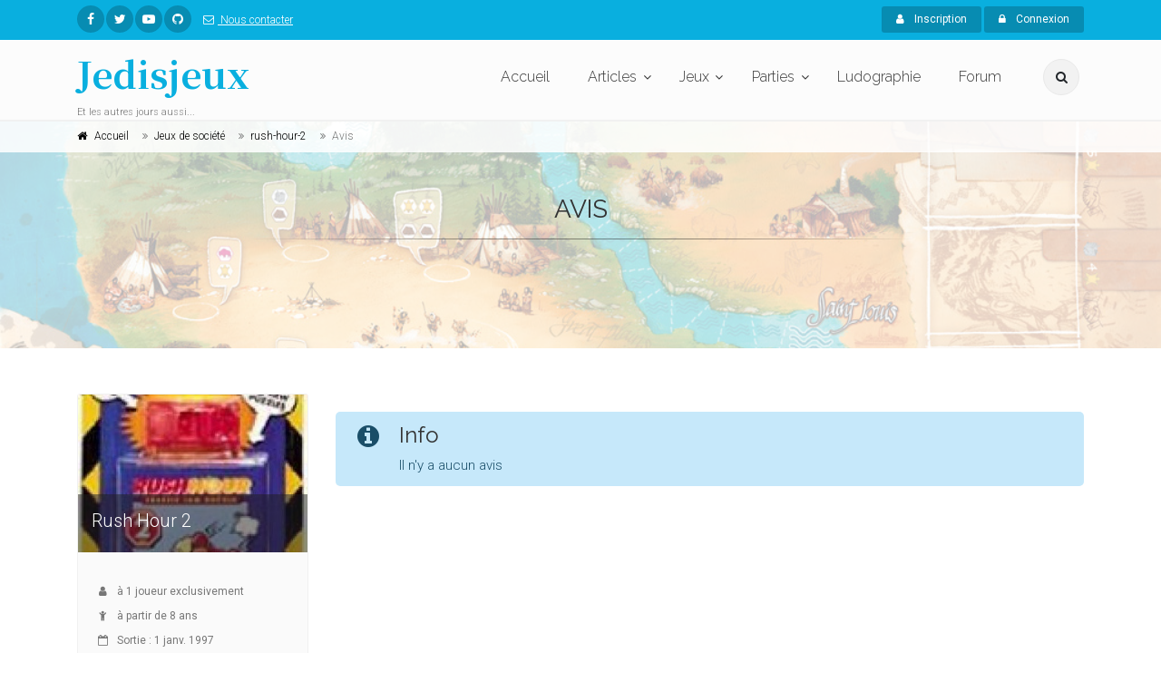

--- FILE ---
content_type: text/html; charset=UTF-8
request_url: https://www.jedisjeux.net/index.php/products/rush-hour-2/reviews/
body_size: 35544
content:
<!DOCTYPE html>
<html dir="ltr" lang="zxx">

<head>
    <meta charset="utf-8">
    <title>    Avis
  - Jedisjeux - et les autres jours aussi</title>
    <meta name="description" content="Jedisjeux est une association qui rassemble des bénévoles passionnés par les jeux de société. Vous y trouverez des actualités, des critiques, des reportages, des interviews, un forum de discussion, une grande base de données ainsi qu’un calendrier avec les principales dates de sortie des jeux.">
    <meta name="author" content="author">

    <!-- Mobile Meta -->
    <meta name="viewport" content="width=device-width, initial-scale=1, shrink-to-fit=no">

    <!-- Favicon -->
    <link rel="apple-touch-icon" sizes="180x180" href="/apple-touch-icon.png?0433d05">
<link rel="icon" type="image/png" sizes="32x32" href="/favicon-32x32.png?8dd807a">
<link rel="icon" type="image/png" sizes="16x16" href="/favicon-16x16.png?337451e">
<link rel="manifest" href="/manifest.json?b29c0da">
<link rel="mask-icon" href="/safari-pinned-tab.svg?8bbaf7c" color="#ffffff">
<meta name="theme-color" content="#ffffff">

    <!-- Web Fonts -->
    <link href="https://fonts.googleapis.com/css?family=Roboto:300,300i,400,400i,500,500i,700,700i" rel="stylesheet">
    <link href="https://fonts.googleapis.com/css?family=Raleway:300,400,700" rel="stylesheet">
    <link href="https://fonts.googleapis.com/css?family=Pacifico" rel="stylesheet">
    <link href="https://fonts.googleapis.com/css?family=PT+Serif" rel="stylesheet">
    <link href="https://fonts.googleapis.com/css?family=Noto+Serif+JP:700" rel="stylesheet">

    <link href="/assets/frontend/css/style.css?6041a03" rel="stylesheet">

</head>

<!-- body classes:  -->
<!-- "boxed": boxed layout mode e.g. <body class="boxed"> -->
<!-- "pattern-1 ... pattern-9": background patterns for boxed layout mode e.g. <body class="boxed pattern-1"> -->
<!-- "transparent-header": makes the header transparent and pulls the banner to top -->
<!-- "gradient-background-header": applies gradient background to header -->
<!-- "page-loader-1 ... page-loader-6": add a page loader to the page (more info @components-page-loaders.html) -->
<body class=" ">

<script>
    (function(i,s,o,g,r,a,m){i['GoogleAnalyticsObject']=r;i[r]=i[r]||function(){
                (i[r].q=i[r].q||[]).push(arguments)},i[r].l=1*new Date();a=s.createElement(o),
            m=s.getElementsByTagName(o)[0];a.async=1;a.src=g;m.parentNode.insertBefore(a,m)
    })(window,document,'script','https://www.google-analytics.com/analytics.js','ga');

    ga('create', 'UA-5338328-1', 'auto');
    ga('send', 'pageview');

</script>

<!-- scrollToTop -->
<!-- ================ -->
<div class="scrollToTop circle"><i class="fa fa-angle-up"></i></div>

<!-- page wrapper start -->
<!-- ================ -->
<div class="page-wrapper">
    
<!-- header-container start -->
<div class="header-container">
    
<!-- header-top start -->
<!-- classes:  -->
<!-- "dark": dark version of header top e.g. class="header-top dark" -->
<!-- "colored": colored version of header top e.g. class="header-top colored" -->
<!-- ================ -->
<div class="header-top colored">
    <div class="container">
        <div class="row">
            <div class="col-2 col-sm-6 col-lg-9">
                <!-- header-top-first start -->
                <!-- ================ -->
                <div class="header-top-first clearfix">
                    <ul class="social-links circle small clearfix hidden-sm-down">
                            <li class="facebook"><a href="https://www.facebook.com/jedisjeux"><i class="fa fa-facebook"></i></a></li>
    <li class="twitter"><a href="https://twitter.com/jedisjeux"><i class="fa fa-twitter"></i></a></li>
    <li class="youtube"><a href="https://www.youtube.com/user/jedisjeux"><i class="fa fa-youtube-play"></i></a></li>
    <li class="github"><a href="https://github.com/Jedisjeux/Jedisjeux"><i class="fa fa-github"></i></a></li>

                    </ul>
                    <div class="social-links hidden-md-up circle small">
                        <div class="btn-group dropdown">
                            <button id="header-top-drop-1" type="button" class="btn dropdown-toggle dropdown-toggle--no-caret" data-toggle="dropdown" aria-haspopup="true" aria-expanded="false"><i class="fa fa-share-alt"></i></button>
                            <ul class="dropdown-menu dropdown-animation" aria-labelledby="header-top-drop-1">
                                    <li class="facebook"><a href="https://www.facebook.com/jedisjeux"><i class="fa fa-facebook"></i></a></li>
    <li class="twitter"><a href="https://twitter.com/jedisjeux"><i class="fa fa-twitter"></i></a></li>
    <li class="youtube"><a href="https://www.youtube.com/user/jedisjeux"><i class="fa fa-youtube-play"></i></a></li>
    <li class="github"><a href="https://github.com/Jedisjeux/Jedisjeux"><i class="fa fa-github"></i></a></li>

                            </ul>
                        </div>
                    </div>
                    <ul class="list-inline hidden-md-down">
                        <li class="list-inline-item">
                            <a href="/index.php/contact">
                                <i class="fa fa-envelope-o pr-1 pl-2"></i>
                                Nous contacter
                            </a>
                        </li>
                    </ul>
                </div>
                <!-- header-top-first end -->
            </div>
            <div class="col-10 col-sm-6 col-lg-3">

                <!-- header-top-second start -->
                <!-- ================ -->
                <div id="header-top-second"  class="clearfix">

                    <!-- header top dropdowns start -->
                    <!-- ================ -->
                    <div class="header-top-dropdown text-right">
                                                    <div class="btn-group">
                                <a href="/index.php/register" class="btn btn-default btn-sm"><i class="fa fa-user pr-2"></i> Inscription</a>
                            </div>

                            <div class="btn-group">
                                <button id="header-top-drop-2" type="button" class="btn dropdown-toggle btn-default btn-sm dropdown-toggle--no-caret" data-toggle="dropdown" aria-haspopup="true" aria-expanded="false"><i class="fa fa-lock pr-2"></i> Connexion</button>
                                <ul class="dropdown-menu dropdown-menu-right dropdown-animation" aria-labelledby="header-top-drop-2">
                                    <li>
                                        <form class="login-form margin-clear" action="/index.php/login-check" method="post">
    <div class="form-group has-feedback">
        <label class="control-label">E-mail</label>
        <input name="_username" type="text" class="form-control" placeholder="">
        <i class="fa fa-user form-control-feedback"></i>
    </div>
    <div class="form-group has-feedback">
        <label class="control-label">Mot de passe</label>
        <input name="_password" type="password" class="form-control" placeholder="">
        <i class="fa fa-lock form-control-feedback"></i>
    </div>
    <div class="form-group">
        <div class="checkbox form-check">
            <input class="form-check-input" type="checkbox" id="modal-remember-me" name="_remember_me" value="on">
            <label class="form-check-label" for="modal-remember-me">
                Rester connecté
            </label>
        </div>
    </div>

    <input type="hidden" name="_csrf_shop_security_token" value="V6YXGzUBmUD6uuQ-Q40G9ll42Yvd26e0rYmJJ6T3cwk">
    <button type="submit" class="btn btn-gray btn-sm">Connexion</button>
    <span class="pl-1 pr-1">or</span>
    <a href="/index.php/register" class="btn btn-default btn-sm">Inscription</a>
    <ul>
        <li><a href="/index.php/forgotten-password">Mot de passe oublié ?</a></li>
    </ul>
</form>
                                    </li>
                                </ul>
                            </div>
                                            </div>
                    <!--  header top dropdowns end -->
                </div>
                <!-- header-top-second end -->
            </div>
        </div>
    </div>
</div>
<!-- header-top end -->

    <!-- header start -->
    <!-- classes:  -->
    <!-- "fixed": enables fixed navigation mode (sticky menu) e.g. class="header fixed clearfix" -->
    <!-- "fixed-desktop": enables fixed navigation only for desktop devices e.g. class="header fixed fixed-desktop clearfix" -->
    <!-- "fixed-all": enables fixed navigation only for all devices desktop and mobile e.g. class="header fixed fixed-desktop clearfix" -->
    <!-- "dark": dark version of header e.g. class="header dark clearfix" -->
    <!-- "centered": mandatory class for the centered logo layout -->
    <!-- ================ -->
    <header class="header fixed fixed-desktop clearfix">
        <div class="container">
            <div class="row">
                <div class="col-md-auto hidden-md-down">
                    <!-- header-first start -->
                    <!-- ================ -->
                    <div class="header-first clearfix">

                        <!-- logo -->
                        <div id="logo" class="logo">
                            <a href="/index.php/"><h1 class="logo-font"><span class="text-default">Jedisjeux</span></h1></a>
                        </div>

                        <!-- name-and-slogan -->
                        <div class="site-slogan">
                            Et les autres jours aussi...
                        </div>

                    </div>
                    <!-- header-first end -->

                </div>
                <div class="col-lg-8 ml-auto">

                    <!-- header-second start -->
                    <!-- ================ -->
                    <div class="header-second clearfix">

                        <!-- main-navigation start -->
                        <!-- classes: -->
                        <!-- "onclick": Makes the dropdowns open on click, this the default bootstrap behavior e.g. class="main-navigation onclick" -->
                        <!-- "animated": Enables animations on dropdowns opening e.g. class="main-navigation animated" -->
                        <!-- ================ -->
                        <div class="main-navigation main-navigation--mega-menu onclick animated">
                            <nav class="navbar navbar-expand-lg navbar-light p-0">
                                <div class="navbar-brand clearfix hidden-lg-up">

                                    <!-- logo -->
                                    <div id="logo-mobile" class="logo">
                                        <a href="/index.php/"><h1 class="logo-font-mobile"><span class="text-default">Jedisjeux</span></h1></a>
                                    </div>

                                    <!-- name-and-slogan -->
                                    <div class="site-slogan">
                                        Et les autres jours aussi...
                                    </div>

                                </div>

                                <!-- header dropdown buttons -->
                                <div class="header-dropdown-buttons hidden-lg-up p-0 ml-auto mr-3">
                                    <div class="btn-group">
                                        <button type="button" class="btn dropdown-toggle dropdown-toggle--no-caret" id="header-drop-3" data-toggle="dropdown" aria-haspopup="true" aria-expanded="false"><i class="fa fa-search"></i></button>
                                        <ul class="dropdown-menu dropdown-menu-right dropdown-animation" aria-labelledby="header-drop-3">
                                            <li>
                                                <form role="search" class="search-box margin-clear" action="/index.php/jeux-de-societe/">
                                                    <div class="form-group has-feedback">
                                                        <input type="text"
                                                                                                                              name="criteria[search][value]"
                                                               class="form-control"
                                                               placeholder="Rechercher">
                                                        <i class="fa fa-search form-control-feedback"></i>
                                                    </div>
                                                </form>
                                            </li>
                                        </ul>
                                    </div>
                                                                    </div>
                                <!-- header dropdown buttons end -->

                                <button class="navbar-toggler" type="button" data-toggle="collapse" data-target="#navbar-collapse-1" aria-controls="navbar-collapse-1" aria-expanded="false" aria-label="Toggle navigation">
                                    <span class="navbar-toggler-icon"></span>
                                </button>

                                <div class="collapse navbar-collapse" id="navbar-collapse-1">
                                    
<!-- main-menu -->
<ul class="navbar-nav ml-xl-auto">
    <!-- mega-menu start -->
    <li class="nav-item mega-menu mega-menu--wide">
        <a href="/index.php/" class="nav-link" id="first-dropdown">Accueil</a>
    </li>
    <!-- mega-menu end -->
    <li class="nav-item dropdown ">
        <a href="/index.php/articles/" class="nav-link dropdown-toggle" id="seventh-dropdown" data-toggle="dropdown" aria-haspopup="true" aria-expanded="false">Articles</a>
        <ul class="dropdown-menu" aria-labelledby="seventh-dropdown">
            <li ><a href="/index.php/articles/">Tous</a></li>
                <li>
        <a href="/index.php/articles/categories/actualites">
                            <i class="fa fa-newspaper-o pr-2"></i>
                        Actualités
        </a>
    </li>
    <li>
        <a href="/index.php/articles/categories/critiques">
                            <i class="fa fa-bar-chart pr-2"></i>
                        Critiques
        </a>
    </li>
    <li>
        <a href="/index.php/articles/categories/previews">
                            <i class="fa fa-arrow-right pr-2"></i>
                        Previews
        </a>
    </li>
    <li>
        <a href="/index.php/articles/categories/c-est-dans-la-boite">
                            <i class="fa fa-cubes pr-2"></i>
                        C&#039;est dans la boîte
        </a>
    </li>
    <li>
        <a href="/index.php/articles/categories/reportages">
                            <i class="fa fa-camera pr-2"></i>
                        Reportages
        </a>
    </li>
    <li>
        <a href="/index.php/articles/categories/interviews">
                            <i class="fa fa-microphone pr-2"></i>
                        Interviews
        </a>
    </li>
    <li>
        <a href="/index.php/articles/categories/videos">
                            <i class="fa fa-video-camera pr-2"></i>
                        Vidéos
        </a>
    </li>

        </ul>
    </li>
    <li class="nav-item dropdown mega-menu mega-menu--narrow">
        <a href="/index.php/jeux-de-societe/" class="nav-link dropdown-toggle" id="sixth-dropdown" data-toggle="dropdown" aria-haspopup="true" aria-expanded="false">Jeux</a>
        <ul class="dropdown-menu" aria-labelledby="sixth-dropdown">
            <li>
                <div class="row">
                    <div class="col-md-12">
                        <h4 class="title"><i class="fa fa-puzzle-piece pr-2"></i> Jeux</h4>
                        <div class="row">
                            <div class="col-lg-6">
                                <div class="divider"></div>
                                <ul class="menu">
                                    <li>
                                        <a href="/index.php/jeux-de-societe/">
                                            <i class="fa fa-th pr-2"></i>
                                            Tous
                                        </a>
                                    </li>
                                        <li>
        <a href="/index.php/jeux-de-societe/cibles/enfants">
                    <i class="fa fa-child pr-2"></i>
                Enfants</a>
    </li>
    <li>
        <a href="/index.php/jeux-de-societe/cibles/debutants">
                    <i class="fa fa-user pr-2"></i>
                Débutants</a>
    </li>
    <li>
        <a href="/index.php/jeux-de-societe/cibles/joueurs-avances">
                    <i class="fa fa-user-plus pr-2"></i>
                Joueurs avancés</a>
    </li>
    <li>
        <a href="/index.php/jeux-de-societe/cibles/experts">
                    <i class="fa fa-star pr-2"></i>
                Experts</a>
    </li>

                                </ul>
                            </div>
                            <div class="col-lg-6">
                                <div class="divider"></div>
                                <ul class="menu">
                                    <li><a href="/index.php/jeux-de-societe/?criteria%5BreviewCount%5D%5Bvalue%5D=5&amp;sorting%5BaverageRating%5D=desc"><i class="fa fa-star pr-2"></i>Mieux notés</a></li>
                                    <li><a href="/index.php/jeux-de-societe/?sorting%5BviewCount%5D=desc"><i class="fa fa-eye pr-2"></i>Plus vus</a></li>
                                    <li><a href="/index.php/jeux-de-societe/?sorting%5BcommentedReviewCount%5D=desc"><i class="fa fa-comments pr-2"></i>Plus commentés</a></li>
                                    <li><a href="/index.php/jeux-primes/"><i class="fa fa-trophy pr-2"></i>Jeux primés</a></li>
                                </ul>
                            </div>
                        </div>
                    </div>
                </div>
            </li>
            <li></li>
        </ul>
    </li>
    <li class="nav-item dropdown">
        <a href="/index.php/parties/"
           class="nav-link dropdown-toggle"
           id="game-plays-dropdown"
           data-toggle="dropdown"
           aria-haspopup="true"
           aria-expanded="false">Parties</a>
        <ul class="dropdown-menu" aria-labelledby="game-plays-dropdown">
            <li><a href="/index.php/parties/">Parties de jeu</a></li>
            <li><a href="/index.php/images/parties/">Photos de partie</a></li>
        </ul>
    </li>
    <li class="nav-item mega-menu mega-menu--wide">
        <a href="/index.php/ludographies/" class="nav-link">Ludographie</a>
    </li>
    <li class="nav-item mega-menu mega-menu--wide">
        <a href="/index.php/topics/" class="nav-link">Forum</a>
    </li>
</ul>
<!-- main-menu end -->
                                </div>
                            </nav>
                        </div>
                        <!-- main-navigation end -->
                    </div>
                    <!-- header-second end -->

                </div>
                <div class="col-auto hidden-md-down">
                    <!-- header dropdown buttons -->
                    <div class="header-dropdown-buttons">
                        <div class="btn-group">
                            <button type="button" class="btn dropdown-toggle dropdown-toggle--no-caret" id="header-drop-1" data-toggle="dropdown" aria-haspopup="true" aria-expanded="false"><i class="fa fa-search"></i></button>
                            <ul class="dropdown-menu dropdown-menu-right dropdown-animation" aria-labelledby="header-drop-1">
                                <li>
                                    <form role="search" class="search-box margin-clear" action="/index.php/jeux-de-societe/">
                                        <div class="form-group has-feedback">
                                            <input type="text"
                                                                                                      name="criteria[search][value]"
                                                   class="form-control"
                                                   placeholder="Rechercher">
                                            <i class="fa fa-search form-control-feedback"></i>
                                        </div>
                                    </form>
                                </li>
                            </ul>
                        </div>
                                            </div>
                    <!-- header dropdown buttons end -->
                </div>
            </div>
        </div>
    </header>
    <!-- header end -->
</div>
<!-- header-container end -->

<div id="flashes">
                                                                                                </div>
        <!-- banner start -->
<!-- ================ -->
<div class="banner border-clear light-translucent-bg" style="background-image:url('/assets/frontend/images/shop-banner-2.jpg');background-position: 50% 32%;">
    <!-- breadcrumb start -->
<!-- ================ -->
<div class="breadcrumb-container">
    <div class="container">
        <ol class="breadcrumb">
            <li class="breadcrumb-item"><i class="fa fa-home pr-2"></i><a class="link-dark" href="/index.php/">Accueil</a></li>
            <li class="breadcrumb-item"><a class="link-dark" href="/index.php/jeux-de-societe/">Jeux de société</a></li>
            <li class="breadcrumb-item"><a class="link-dark" href="/index.php/jeu-de-societe/rush-hour-2">rush-hour-2</a></li>
            <li class="breadcrumb-item active">Avis</li>
        </ol>
    </div>
</div>
<!-- breadcrumb end -->
    <div class="container">
        <div class="row justify-content-lg-center">
            <div class="col-lg-8 text-center pv-20">
                <h2 class="title object-non-visible" data-animation-effect="fadeIn" data-effect-delay="100">    Avis
</h2>
                <div class="separator object-non-visible mt-10" data-animation-effect="fadeIn" data-effect-delay="100"></div>
            </div>
        </div>
    </div>
</div>
<!-- banner end -->

    <!-- main-container start -->
    <!-- ================ -->
    <section class="main-container">

        <div class="container">
            <div class="row">

                <!-- main start -->
                <!-- ================ -->
                <div class="main col-md-12">

                    <div class="row">
                        <div class="col-md-3">
                            

<div class="image-box style-2 mb-20 bordered light-gray-bg"  itemscope itemtype="http://schema.org/Game">
    <div class="overlay-container overlay-visible">
                        <img class="" src="https://www.jedisjeux.net/media/cache/magazine_item/uploads/img/1602_4631_1.jpg" alt="Rush Hour 2"/>

                <a class="overlay-link" href="/index.php/jeu-de-societe/rush-hour-2"><i class="fa fa-link"></i></a>
        <div class="overlay-bottom text-left">
            <p class="lead margin-clear" itemprop="name">Rush Hour 2</p>
        </div>
    </div>
    <div class="body">
        
                    <p></p>
        
        <ul class="list-icons small">
            <li itemprop="numberOfPlayers" itemscope itemtype="http://schema.org/QuantitativeValue">
                <i class="fa fa-user"></i>             à <span itemprop="minValue">1</span> joueur exclusivement
    
            </li>
                            <li itemprop="audience" itemscope itemtype="http://schema.org/PeopleAudience">
                    <i class="fa fa-child"></i> à partir de 8 ans
                    <meta itemprop="suggestedMinAge" content="8">
                </li>
                                    <li><i class="fa fa-calendar-o"></i> Sortie :     
            1 janv. 1997
    
</li>
        </ul>
        <a href="/index.php/jeu-de-societe/rush-hour-2" class="btn btn-default btn-sm margin-clear">En savoir plus<i class="fa fa-arrow-right pl-10"></i></a>
    </div>
</div>

                        </div>
                        <div class="col-md-9" id="product-reviews">
                            
                <div class="alert alert-icon alert-info" role="alert">
        <i class="fa fa-info-circle"></i>
        <h3>Info</h3>
        Il n&#039;y a aucun avis
    </div>


</div>
                            <!-- pagination start -->
                                
                            <!-- pagination end -->
                        </div>
                    </div>
                </div>
            </div>
        </div>
    </section>

    
<!-- footer start (Add "dark" class to #footer in order to enable dark footer) -->
<!-- ================ -->
<footer id="footer" class="clearfix ">

    <!-- .footer start -->
    <!-- ================ -->
    <div class="footer">
        <div class="container">
            <div class="footer-inner">
                <div class="row">
                    <div class="col-lg-3">
                        <div class="footer-content">
                            <div class="logo-footer"><span id="logo-footer" class="logo-font text-default">Jedisjeux</span></div>
                            <p>Jedisjeux est une association qui rassemble des bénévoles passionnés par les jeux de société. Vous y trouverez des actualités, des critiques, des reportages, des interviews, un forum de discussion, une grande base de données ainsi qu’un calendrier avec les principales dates de sortie des jeux.</p>
                        </div>
                    </div>
                    <div class="col-lg-3">
                        <div class="footer-content">
                            <h2 class="title">Derniers articles</h2>
                            <div class="separator-2"></div>
                            

            
        <div class="media margin-clear">
            <div class="d-flex pr-2">
                <div class="overlay-container">
                                                <img class="" src="https://www.jedisjeux.net/media/cache/magazine_item_wide/uploads/img/696939795268f8.25962691.jpg" alt="Knitting Circle"/>

                                        <a href="/index.php/article/knitting-circle-1" class="overlay-link small"><i class="fa fa-link"></i></a>
                </div>
            </div>
            <div class="media-body">
                <h6 class="media-heading"><a href="/index.php/article/knitting-circle-1">Knitting Circle</a></h6>
                <p class="small margin-clear"><i class="fa fa-calendar pr-2"></i>15 janv. 2026</p>
            </div>
        </div>
                    <hr>
                    
        <div class="media margin-clear">
            <div class="d-flex pr-2">
                <div class="overlay-container">
                                                <img class="" src="https://www.jedisjeux.net/media/cache/magazine_item_wide/uploads/img/695e5def2a5e94.85830782.jpg" alt="Light Speed Arena (et ses extensions)"/>

                                        <a href="/index.php/article/light-speed-arena-et-ses-extensions" class="overlay-link small"><i class="fa fa-link"></i></a>
                </div>
            </div>
            <div class="media-body">
                <h6 class="media-heading"><a href="/index.php/article/light-speed-arena-et-ses-extensions">Light Speed Arena (et ses extensions)</a></h6>
                <p class="small margin-clear"><i class="fa fa-calendar pr-2"></i>9 janv. 2026</p>
            </div>
        </div>
                    <hr>
                    
        <div class="media margin-clear">
            <div class="d-flex pr-2">
                <div class="overlay-container">
                                                <img class="" src="https://www.jedisjeux.net/media/cache/magazine_item_wide/uploads/img/694aa1b56c6e46.65666150.jpg" alt="Bilan ludique 2025 - Cyril83"/>

                                        <a href="/index.php/article/bilan-ludique-2025-cyril83" class="overlay-link small"><i class="fa fa-link"></i></a>
                </div>
            </div>
            <div class="media-body">
                <h6 class="media-heading"><a href="/index.php/article/bilan-ludique-2025-cyril83">Bilan ludique 2025 - Cyril83</a></h6>
                <p class="small margin-clear"><i class="fa fa-calendar pr-2"></i>4 janv. 2026</p>
            </div>
        </div>
                    <hr>
                    
        <div class="media margin-clear">
            <div class="d-flex pr-2">
                <div class="overlay-container">
                                                <img class="" src="https://www.jedisjeux.net/media/cache/magazine_item_wide/uploads/img/69146f1ce76588.13647805.jpeg" alt="Essen 2025 jour 4 dimanche 25 octobre 2025"/>

                                        <a href="/index.php/article/essen-2025-jour-4-dimanche-25-octobre-2025" class="overlay-link small"><i class="fa fa-link"></i></a>
                </div>
            </div>
            <div class="media-body">
                <h6 class="media-heading"><a href="/index.php/article/essen-2025-jour-4-dimanche-25-octobre-2025">Essen 2025 jour 4 dimanche 25 octobre 2025</a></h6>
                <p class="small margin-clear"><i class="fa fa-calendar pr-2"></i>20 déc. 2025</p>
            </div>
        </div>
                    <hr>
            
                        </div>
                    </div>
                    <div class="col-lg-3">
                        <div class="footer-content">
                            <h2 class="title">Photos de partie</h2>
                            <div class="separator-2"></div>
                            
<div class="row grid-space-10">
            
        <div class="col-4 col-lg-6">
            <div class="overlay-container mb-10">
                    <img class="" src="https://www.jedisjeux.net/media/cache/magazine_item/uploads/img/654e8cec76dc51.97274958.jpg" alt="image"/>

                <a href="/index.php/jeu-de-societe/nekojima/parties/14558" class="overlay-link small">
                    <i class="fa fa-link"></i>
                </a>
            </div>
        </div>
            
        <div class="col-4 col-lg-6">
            <div class="overlay-container mb-10">
                    <img class="" src="https://www.jedisjeux.net/media/cache/magazine_item/uploads/img/643e400bb865a7.02966780.jpg" alt="image"/>

                <a href="/index.php/jeu-de-societe/forests-of-pangaia/parties/14114" class="overlay-link small">
                    <i class="fa fa-link"></i>
                </a>
            </div>
        </div>
            
        <div class="col-4 col-lg-6">
            <div class="overlay-container mb-10">
                    <img class="" src="https://www.jedisjeux.net/media/cache/magazine_item/uploads/img/643e400bbbba14.16207852.jpg" alt="image"/>

                <a href="/index.php/jeu-de-societe/forests-of-pangaia/parties/14114" class="overlay-link small">
                    <i class="fa fa-link"></i>
                </a>
            </div>
        </div>
            
        <div class="col-4 col-lg-6">
            <div class="overlay-container mb-10">
                    <img class="" src="https://www.jedisjeux.net/media/cache/magazine_item/uploads/img/643d0ed4498df1.66729925.jpg" alt="image"/>

                <a href="/index.php/jeu-de-societe/my-city-roll-write/parties/14111" class="overlay-link small">
                    <i class="fa fa-link"></i>
                </a>
            </div>
        </div>
            
        <div class="col-4 col-lg-6">
            <div class="overlay-container mb-10">
                    <img class="" src="https://www.jedisjeux.net/media/cache/magazine_item/uploads/img/643d0ed44a9cc8.59406322.jpg" alt="image"/>

                <a href="/index.php/jeu-de-societe/my-city-roll-write/parties/14111" class="overlay-link small">
                    <i class="fa fa-link"></i>
                </a>
            </div>
        </div>
            
        <div class="col-4 col-lg-6">
            <div class="overlay-container mb-10">
                    <img class="" src="https://www.jedisjeux.net/media/cache/magazine_item/uploads/img/640e2c60720ca4.20195396.jpeg" alt="image"/>

                <a href="/index.php/jeu-de-societe/break-in-chichen-itza/parties/14050" class="overlay-link small">
                    <i class="fa fa-link"></i>
                </a>
            </div>
        </div>
    </div>

                            <div class="text-right space-top">
                                <a href="/index.php/images/parties/" class="link-dark"><i class="fa fa-plus-circle pl-1 pr-1"></i>More</a>
                            </div>
                        </div>
                    </div>
                    <div class="col-lg-3">
                        <div class="footer-content">
                            <h2 class="title">Nous contacter</h2>
                            <div class="separator-2"></div>
                            <ul class="social-links circle animated-effect-1">
                                    <li class="facebook"><a href="https://www.facebook.com/jedisjeux"><i class="fa fa-facebook"></i></a></li>
    <li class="twitter"><a href="https://twitter.com/jedisjeux"><i class="fa fa-twitter"></i></a></li>
    <li class="youtube"><a href="https://www.youtube.com/user/jedisjeux"><i class="fa fa-youtube-play"></i></a></li>
    <li class="github"><a href="https://github.com/Jedisjeux/Jedisjeux"><i class="fa fa-github"></i></a></li>

                            </ul>
                            <div class="separator-2"></div>
                            <ul class="list-icons">
                                <li><i class="fa fa-map-marker pr-2 text-default"></i> </li>
                                <li><a href="/index.php/contact"><i class="fa fa-envelope-o pr-2"></i>Nous contacter</a></li>
                            </ul>
                        </div>
                    </div>
                </div>
            </div>
        </div>
    </div>
    <!-- .footer end -->

    <!-- .subfooter start -->
    <!-- ================ -->
    <div class="subfooter">
        <div class="container">
            <div class="subfooter-inner">
                <div class="row">
                    <div class="col-md-12">
                        <p class="text-center">Copyright © 2026 Jedisjeux. All rights reserved.</p>
                    </div>
                </div>
            </div>
        </div>
    </div>
    <!-- .subfooter end -->

</footer>
    <!-- footer end -->
</div>
<!-- page-wrapper end -->

<!-- JavaScript files placed at the end of the document so the pages load faster -->
<!-- ================================================== -->

<script src="/assets/frontend/js/app.js?e8a41d8"></script>

<!-- Google Maps javascript -->
<script src="/bundles/fosjsrouting/js/router.js?4b9e503"></script>
<script src="/index.php/js/routing?callback=fos.Router.setData"></script>

</body>
</html>
